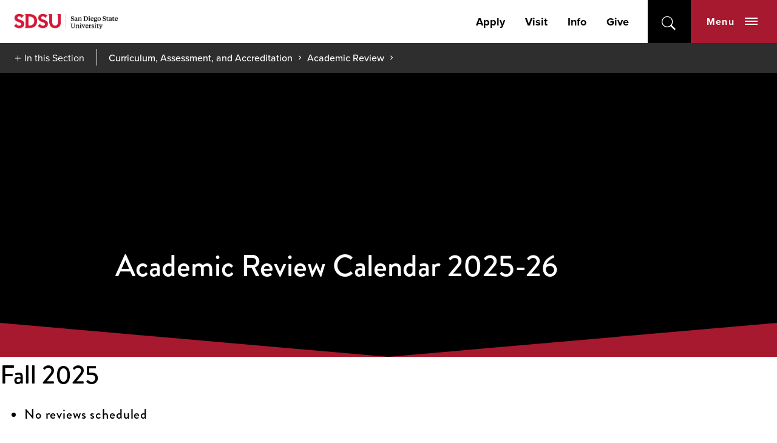

--- FILE ---
content_type: text/html; charset=utf-8
request_url: https://caa.sdsu.edu/academic-review/calendar
body_size: 6403
content:
<!DOCTYPE HTML><html lang="en"><head><meta charset="UTF-8"><meta http-equiv="x-ua-compatible" content="ie=edge"><meta name="viewport" content="width=device-width, initial-scale=1, shrink-to-fit=no"><title>Calendar | Academic Review | Curriculum, Assessment, and Accreditation | SDSU</title><link rel="canonical" href="https://caa.sdsu.edu/academic-review/calendar"><meta name="Description" content="SDSU Academic Reviews Calendar"><link rel="apple-touch-icon" sizes="180x180" href="https://ou-resources.sdsu.edu/crimson/icons/apple-touch-icon.png"><link rel="icon" type="image/png" sizes="32x32" href="https://ou-resources.sdsu.edu/crimson/icons/favicon-32x32.png"><link rel="icon" type="image/png" sizes="16x16" href="https://ou-resources.sdsu.edu/crimson/icons/favicon-16x16.png"><link rel="mask-icon" href="https://ou-resources.sdsu.edu/crimson/safari-pinned-tab.svg" color="#a6192e"><meta name="msapplication-TileColor" content="#ffffff"><meta name="theme-color" content="#ffffff"><meta name="msapplication-TileColor" content="#ffffff"><meta name="theme-color" content="#ffffff"><script>
            var OUC = OUC || {};
            OUC.globalProps = OUC.globalProps || {};
            OUC.pageProps = OUC.pageProps || {};
            OUC.props = OUC.props || {};

            
                OUC.globalProps['path'] = "/academic-review/calendar.aspx";
            
                OUC.globalProps['domain'] = "https://caa.sdsu.edu";
            
                OUC.globalProps['index-file'] = "index";
            
                OUC.globalProps['extension'] = "aspx";
            
				OUC.pageProps['section-title'] = "Academic Review";
			
                OUC.pageProps['heading'] = "Academic Review Calendar 2025-26";
            
                OUC.pageProps['banner-content'] = "image";
            
                OUC.pageProps['chevron-color'] = "hero__college";
            
                OUC.pageProps['hero-image'] = "https://photos.smugmug.com/photos/i-2NPTqH2/0/4K/i-2NPTqH2-4K.jpg";
            
                OUC.pageProps['hero-video'] = "";
            
                OUC.pageProps['intro'] = "";
            
                OUC.pageProps['content-regions'] = "region-1";
            
                OUC.pageProps['pre-footer'] = "";
            
                OUC.pageProps['override-og-type'] = "";
            
                OUC.pageProps['override-og-image'] = "";
            
                OUC.pageProps['override-og-image-alt'] = "";
            
                OUC.pageProps['override-og-description'] = "";
            
                OUC.pageProps['override-twitter-card-description'] = "";
            
                OUC.pageProps['override-twitter-card-image'] = "";
            
                OUC.pageProps['override-twitter-card-image-alt'] = "";
            
                OUC.pageProps['override-twitter-card-type'] = "summary_large_image";
            

            var key;
            for (key in OUC.globalProps) {
                OUC.props[key] = OUC.globalProps[key];
            }
            for (key in OUC.pageProps) {
                OUC.props[key] = OUC.pageProps[key];
            }
        </script><link rel="stylesheet" href="https://use.fontawesome.com/releases/v5.15.4/css/all.css"><!-- OU Search Ignore Start Here -->
<script>(function(w,d,s,l,i){w[l]=w[l]||[];w[l].push({'gtm.start':
new Date().getTime(),event:'gtm.js'});var f=d.getElementsByTagName(s)[0],
j=d.createElement(s),dl=l!='dataLayer'?'&l='+l:'';j.async=true;j.src=
'https://www.googletagmanager.com/gtm.js?id='+i+dl;f.parentNode.insertBefore(j,f);
})(window,document,'script','dataLayer','GTM-P5224TD');</script>
<!-- OU Search Ignore End Here --><!-- OU Search Ignore Start Here --><!-- OU Search Ignore End Here --><!-- OU Search Ignore Start Here -->
<link rel="stylesheet" href="https://use.typekit.net/vfx4zws.css" />
<link rel="stylesheet" href="https://ou-resources.sdsu.edu/crimson/css/slick/1.8.1/slick.min.css" />
<link rel="stylesheet" href="https://ou-resources.sdsu.edu/crimson/css/main.min.css?v=20251008" />
<link rel="stylesheet" href="https://ou-resources.sdsu.edu/crimson/css/custom.css" />
<link rel="stylesheet" href="https://ou-resources.sdsu.edu/crimson/css/oustyles.css" />
<link href="https://caa.sdsu.edu/ou-alerts/alerts-config.alerts.css?v=2.1-20230609091918" rel="stylesheet"><!-- OU Search Ignore End Here --><!-- OU Search Ignore Start Here -->
<link rel="stylesheet" href="/_resources/css/crimson/local.css?ver=001" />
<!-- OU Search Ignore End Here --><meta property="og:title" content="Calendar | Academic Review | Curriculum, Assessment, and Accreditation | SDSU"><meta property="og:url" content="https://caa.sdsu.edu/academic-review/calendar"><meta property="og:description" content="SDSU Academic Reviews Calendar"><meta property="og:type" content=""><meta property="og:updated_time" content="2025-07-31T10:08:45.341573032-07:00"><meta name="twitter:card" content="summary_large_image"><meta name="twitter:url" content="https://caa.sdsu.edu/academic-review/calendar"><meta name="twitter:title" content="Calendar | Academic Review | Curriculum, Assessment, and Accreditation"><meta name="twitter:description" content="SDSU Academic Reviews Calendar"><script>
					var COMMENT_PAGE_URL = "https://caa.sdsu.edu/academic-review/calendar";
					var COMMENT_PAGE_IDENTIFIER = "c3b9fcab-bbd3-4fb2-a435-b0025995276d";
				</script></head><body><!-- OU Search Ignore Start Here -->
<noscript><iframe src="https://www.googletagmanager.com/ns.html?id=GTM-P5224TD" title="Google Tag Manager" height="0" width="0" style="display:none;visibility:hidden"></iframe></noscript>
<!-- OU Search Ignore End Here --><div class="wrapper"><!-- OU Search Ignore Start Here --><!-- OU Search Ignore End Here --><!-- OU Search Ignore Start Here --><!-- OU Search Ignore End Here --><!-- OU Search Ignore Start Here --><!-- OU Search Ignore End Here --><header class="header"><a href="#main" class="skip-link visually-hidden">Skip to content</a><div class="header__wrapper"><!-- OU Search Ignore Start Here --><div class="header__holder">
   <div class="logo"><a href="https://www.sdsu.edu/"><img src="https://ou-resources.sdsu.edu/images/_sdsu/logo-2022/logo.png" alt="San Diego State University" height="60" width="257"></a></div>
   <div class="nav-block">
      <nav class="add-nav">
         <ul>
            <li><a href="https://admissions.sdsu.edu/apply">Apply</a></li>
            <li><a href="https://admissions.sdsu.edu/tours-events">Visit</a></li>
            <li><a href="https://enroll.sdsu.edu/register/stay-connected">Info</a></li>
            <li><a href="https://give.sdsu.edu/">Give</a></li>
         </ul>
      </nav>
      <div class="search-block"><button type="button" aria-expanded="false" class="search-opener">open</button><form action="https://www.sdsu.edu/search" method="get" class="search-form" role="search"><label class="sr-only" for="nav-search">search</label><input type="search" name="query" id="nav-search" placeholder="Search" aria-hidden="true"><button type="submit">submit</button></form><span class="overlay"></span></div>
      <div class="nav-block__holder"><button type="button" aria-expanded="false" class="nav-opener">Menu<span class="nav-opener__icon"><span></span></span></button><div class="nav-block__wrapper" aria-hidden="true">
            <div class="nav-block__wrapper-holder">
               <nav class="site-menu">
                  <ul>
                     <li><button type="button" class="site-menu-opener" aria-expanded="false">About SDSU</button><ul aria-hidden="true">
                           <li><a href="https://www.sdsu.edu/about">About SDSU</a></li>
                           <li><a href="https://www.sdsu.edu/about/facts-mission-and-history">History &amp; Mission</a></li>
                           <li><a href="https://president.sdsu.edu/leadership/senior-leadership">Leadership</a></li>
                           <li><a href="https://www.sdsu.edu/strategic-plan">Strategic Plan</a></li>
                           <li><a href="https://sacd.sdsu.edu/">Diversity</a></li>
                           <li><a href="https://sacd.sdsu.edu/diversity-resources/land-acknowledgment">Land Acknowledgement</a></li>
                           <li><a href="https://www.sdsu.edu/contact">Contact Us</a></li>
                        </ul>
                     </li>
                     <li><button type="button" class="site-menu-opener" aria-expanded="false">News &amp; Events</button><ul aria-hidden="true">
                           <li><a href="https://www.sdsu.edu/news">All News</a></li>
                           <li><a href="https://www.sdsu.edu/events-calendar">Calendar</a></li>
                           <li><a href="https://communities.sdsu.edu/">Social Media</a></li>
                        </ul>
                     </li>
                     <li><button type="button" class="site-menu-opener" aria-expanded="false">Academics</button><ul aria-hidden="true">
                           <li><a href="https://www.sdsu.edu/academics">Academics</a></li>
                           <li><a href="https://www.sdsu.edu/programs">Programs</a></li>
                           <li><a href="https://studentsuccess.sdsu.edu/seeing_an_advisor">Academic Support</a></li>
                           <li><a href="https://registrar.sdsu.edu/calendars/academic_calendars">Academic Calendars</a></li>
                           <li><a href="https://www.sdsu.edu/global-education">Study Abroad</a></li>
                           <li><a href="https://imperialvalley.sdsu.edu/">SDSU Imperial Valley</a></li>
                           <li><a href="https://ces.sdsu.edu/">SDSU Global Campus</a></li>
                           <li><a href="https://library.sdsu.edu/">SDSU Library</a></li>
                        </ul>
                     </li>
                     <li><button type="button" class="site-menu-opener" aria-expanded="false">Admissions &amp; Aid</button><ul aria-hidden="true">
                           <li><a href="https://www.sdsu.edu/admissions-aid">Admissions &amp; Aid</a></li>
                           <li><a href="https://admissions.sdsu.edu/first-years">First Year Students</a></li>
                           <li><a href="https://admissions.sdsu.edu/transfers">Transfer Students</a></li>
                           <li><a href="https://admissions.sdsu.edu/graduate">Graduate Students</a></li>
                           <li><a href="https://admissions.sdsu.edu/international">International Students</a></li>
                           <li><a href="https://sacd.sdsu.edu/veterans">Veterans &amp; Service Members</a></li>
                           <li><a href="https://admissions.sdsu.edu/parents-families">Parents &amp; Families</a></li>
                           <li><a href="https://admissions.sdsu.edu/counselors">Counselors</a></li>
                           <li><a href="https://admissions.sdsu.edu/cost">Cost of Attendance</a></li>
                           <li><a href="https://sacd.sdsu.edu/financial-aid">Financial Aid &amp; Scholarships</a></li>
                        </ul>
                     </li>
                     <li><button type="button" class="site-menu-opener" aria-expanded="false">Life at SDSU</button><ul aria-hidden="true">
                           <li><a href="https://www.sdsu.edu/life-at-sdsu">Life at SDSU</a></li>
                           <li><a href="https://housing.sdsu.edu/">Housing</a></li>
                           <li><a href="https://www.eatatsdsu.com/">Dining</a></li>
                           <li><a href="https://as.sdsu.edu/union/">Student Union</a></li>
                           <li><a href="https://sacd.sdsu.edu/student-life-leadership/student-organizations">Clubs &amp; Organizations</a></li>
                           <li><a href="https://music.sdsu.edu/performing-groups">Performance Groups</a></li>
                           <li><a href="https://arc.sdsu.edu/">Aztec Recreation Center</a></li>
                           <li><a href="https://sacd.sdsu.edu/health-promotion">Health &amp; Well-being</a></li>
                           <li><a href="https://sdsustudentresourceguide.carrd.co/">Support &amp; Services</a></li>
                           <li><a href="https://goaztecs.com/">Athletics</a></li>
                        </ul>
                     </li>
                     <li><button type="button" class="site-menu-opener" aria-expanded="false">Research &amp; Innovation</button><ul aria-hidden="true">
                           <li><a href="https://www.sdsu.edu/research-innovation">Research &amp; Innovation</a></li>
                           <li><a href="https://research.sdsu.edu/centers_institutes">Centers &amp; Institutes</a></li>
                           <li><a href="https://research.sdsu.edu/core_facilities">Core Facilities</a></li>
                           <li><a href="https://grad.sdsu.edu/">Student Research</a></li>
                           <li><a href="https://research.sdsu.edu/entrepreneurship">Entrepreneurship</a></li>
                           <li><a href="https://sustainable.sdsu.edu/">Sustainability</a></li>
                           <li><a href="https://foundation.sdsu.edu/">Research Foundation</a></li>
                           <li><a href="https://research.sdsu.edu/research_affairs">Information for Researchers</a></li>
                        </ul>
                     </li>
                     <li><a href="http://www.sdsualumni.org/">Alumni
                           					</a></li>
                     <li><a href="https://give.sdsu.edu/">Give
                           					</a></li>
                  </ul>
               </nav>
               <div class="nav-block__container">
                  <div class="user-menu">
                     <div class="user-menu-header"><button type="button" class="user-menu-opener" aria-expanded="false">I am a</button></div>
                     <ul aria-hidden="true">
                        <li><a href="https://admissions.sdsu.edu/">Future Student</a></li>
                        <li><a href="https://www.sdsu.edu/life-at-sdsu">Current Student</a></li>
                        <li><a href="https://admissions.sdsu.edu/admitted">Newly Admitted Student</a></li>
                        <li><a href="https://admissions.sdsu.edu/parents-families">Parent/Guardian</a></li>
                        <li><a href="https://admissions.sdsu.edu/counselors">Counselor</a></li>
                        <li><a href="https://www.sdsu.edu/faculty-staff">Faculty / Staff Member</a></li>
                     </ul>
                  </div>
                  <div class="university-menu">
                     <div class="university-menu-holder">
                        <div class="university-menu-container">
                           <div class="university-menu-header"><button type="button" class="university-menu-opener" aria-expanded="false">Colleges</button></div>
                           <ul>
                              <li><a href="https://cal.sdsu.edu/">Arts and Letters</a></li>
                              <li><a href="https://business.sdsu.edu/">Fowler College of Business</a></li>
                              <li><a href="https://education.sdsu.edu/">Education</a></li>
                              <li><a href="https://www.engineering.sdsu.edu/">Engineering</a></li>
                              <li><a href="https://grad.sdsu.edu/">Graduate Studies</a></li>
                              <li><a href="https://chhs.sdsu.edu/">Health and Human Services</a></li>
                              <li><a href="https://library.sdsu.edu/">SDSU Library</a></li>
                              <li><a href="https://psfa.sdsu.edu/">Professional Studies and Fine Arts</a></li>
                              <li><a href="https://sciences.sdsu.edu/">Sciences</a></li>
                              <li><a href="https://honors.sdsu.edu/">Weber Honors College</a></li>
                           </ul>
                        </div>
                        <div class="university-menu-container">
                           <div class="university-menu-header"><button type="button" class="university-menu-opener" aria-expanded="false">Other Locations</button></div>
                           <ul>
                              <li><a href="https://georgia.sdsu.edu/en">SDSU Georgia</a></li>
                              <li><a href="https://globalcampus.sdsu.edu/">SDSU Global Campus</a></li>
                              <li><a href="https://imperialvalley.sdsu.edu/">SDSU Imperial Valley</a></li>
                              <li><a href="https://missionvalley.sdsu.edu/">SDSU Mission Valley</a></li>
                           </ul>
                        </div>
                     </div>
                     <nav class="add-nav">
                        <ul>
                           <li class="nav-item"><a class="nav-link" href="https://admissions.sdsu.edu/apply">Apply</a></li>
                           <li class="nav-item"><a class="nav-link" href="https://admissions.sdsu.edu/tours-events">Visit</a></li>
                           <li class="nav-item"><a class="nav-link" href="https://enroll.sdsu.edu/register/stay-connected">Info</a></li>
                           <li class="nav-item"><a class="nav-link" href="https://give.sdsu.edu/">Give</a></li>
                        </ul>
                     </nav>
                     <ul class="social">
                        <li class="youtube"><a href="https://www.youtube.com/user/SDSUVideo">youtube</a></li>
                        <li class="facebook"><a href="https://www.facebook.com/SanDiegoState">facebook</a></li>
                        <li class="instagram"><a href="https://instagram.com/sandiegostateuniversity">instagram</a></li>
                        <li class="tiktok"><a href="https://www.tiktok.com/@sandiegostateuniversity">tiktok</a></li>
                     </ul>
                  </div>
               </div>
            </div>
         </div>
      </div>
   </div>
</div><!-- OU Search Ignore End Here --><div class="section-navigation"><button class="section-navigation__opener" aria-expanded="false">In this Section</button><ul class="breadcrumbs"><li class="breadcrumb-item root"><a href="/">Curriculum, Assessment, and Accreditation</a></li><li class="breadcrumb-item"><a href="/academic-review">Academic Review</a></li></ul><div class="section-navigation__drop" aria-hidden="true"><h2>Academic Review</h2><ul class='test'><li><a href="/academic-review">Academic Review Home</a></li><li><a href="/academic-review/calendar">Academic Review Calendar</a></li><li><a href="/_resources/files/academic-review/academic_review_guidelines_08-14-23.pdf">Academic Review Guidelines for Academic Departments</a></li><li><a href="/_resources/files/academic-review/academic-review-guidelines-for-interdisciplinary-majors.pdf">Academic Review Guidelines for Interdisciplinary Majors</a></li><li><a href="/academic-review/overview">Overview of Academic Review Process</a></li></ul></div></div></div></header><main id="main" class="main" tabindex="0"><section class="hero hero__college" style="background-image:url(https://photos.smugmug.com/photos/i-2NPTqH2/0/4K/i-2NPTqH2-4K.jpg);"><div class="container "><div class="text-block wow fadeIn" data-wow-delay="1s"><h1>Academic Review Calendar 2025-26</h1></div></div></section><h2>Fall 2025</h2>
<ul>
<li>
<h6>No reviews scheduled</h6>
</li>
</ul>
<h2>Spring 2026</h2>
<ul>
<li>
<h6>TBD</h6>
</li>
</ul>
</main><!-- OU Search Ignore Start Here --><footer class="footer">
   <div class="footer__contact-block">
      <div class="logo-block">
         <div class="logo"><a href="https://www.sdsu.edu/"><img src="https://ou-resources.sdsu.edu/images/_sdsu/logo-2022/logo.png" alt="San Diego State University"></a></div>
         <div class="nav-block--contact">
            <address><a href="tel:6195945200">619-594-5200</a><br>
               							5500 Campanile Drive<br>
               							San Diego, CA 92182</address>
         </div>
      </div>
      <div class="nav-block">
         <div class="nav-block__holder nav-block--navigation"><button type="button" class="footer-menu-opener">
               <h2>Colleges</h2></button><ul>
               <li><a href="https://cal.sdsu.edu/">College of Arts and Letters</a></li>
               <li><a href="https://education.sdsu.edu/">College of Education</a></li>
               <li><a href="https://www.engineering.sdsu.edu/">College of Engineering</a></li>
               <li><a href="https://grad.sdsu.edu/">College of Graduate Studies</a></li>
               <li><a href="https://chhs.sdsu.edu/">College of Health and Human Services</a></li>
               <li><a href="https://psfa.sdsu.edu/">College of Professional Studies and Fine Arts</a></li>
               <li><a href="https://sciences.sdsu.edu/">College of Sciences</a></li>
               <li><a href="https://business.sdsu.edu/">Fowler College of Business</a></li>
               <li><a href="https://library.sdsu.edu/">SDSU Library</a></li>
               <li><a href="https://honors.sdsu.edu/">Weber Honors College</a></li>
            </ul>
         </div>
         <div class="nav-block__holder nav-block--navigation"><button type="button" class="footer-menu-opener">
               <h2>Locations</h2></button><ul>
               <li><a href="https://admissions.sdsu.edu/location">San Diego State University (SDSU)</a></li>
               <li><a href="https://globalcampus.sdsu.edu/">SDSU Global Campus</a></li>
               <li><a href="https://sdsu.edu.ge/en">SDSU Georgia</a></li>
               <li><a href="https://imperialvalley.sdsu.edu/">SDSU Imperial Valley</a></li>
               <li><a href="https://missionvalley.sdsu.edu/">SDSU Mission Valley</a></li>
               <li><a href="https://www.sdsu.edu/international-affairs/faculty/stakeholders-and-partners/sdsu-oaxaca">Oaxaca Mesoamerican Studies Center</a></li>
            </ul>
         </div>
         <div class="nav-block__holder nav-block--navigation"><button type="button" class="footer-menu-opener">
               <h2>Resources</h2></button><ul>
               <li><a href="https://www.sdsu.edu/contact">General Contact</a></li>
               <li><a href="https://directory.sdsu.edu/">Campus Directory</a></li>
               <li><a href="https://map.concept3d.com/?id=801">Maps</a></li>
               <li><a href="https://parking.sdsu.edu/permits">Parking</a></li>
               <li><a href="https://canvas.sdsu.edu/">Canvas</a></li>
               <li><a href="https://my.sdsu.edu/">my.SDSU</a></li>
               <li><a href="https://hr.sdsu.edu/careers-at-sdsu">Employment</a></li>
               <li><a href="https://cphd-titleix.sdsu.edu/title-ix">Title IX</a></li>
               <li><a href="https://www.sdsu.edu/newscenter-newsletter-signup">NewsCenter Newsletter</a></li>
               <li><a href="https://brand.sdsu.edu/stratcomm/media-relations">Media Relations</a></li>
               <li><a href="https://status.sdsu.edu/">Network Status</a></li>
               <li><a href="https://career.sdsu.edu/">Career Services</a></li>
               <li><a href="https://it.sdsu.edu/get-help">IT Resources</a></li>
               <li><a href="https://communities.sdsu.edu/">Online Communities</a></li>
            </ul>
         </div>
      </div>
   </div>
   <div class="footer__info-block">
      <ul class="doc">
         <li><a href="https://accessibility.sdsu.edu/">Accessibility</a></li>
         <li><a href="https://www.sdsu.edu/document-readers">Document Readers</a></li>
         <li><a href="https://www.sdsu.edu/digital-privacy">Digital Privacy Statement</a></li>
         <li><a href="https://police.sdsu.edu/public-information/clery-act-compliance/annual-reports">Campus Safety Reports</a></li>
         <li><a href="https://www.sdsu.edu/institutional-disclosures">Institutional Disclosures</a></li>
         <li><a href="https://sacd.sdsu.edu/student-resources/parenting-students">Student Parent Resource</a></li>
         <li><a href="https://www.sdsu.edu/affirming-equal-opportunity">Affirming Equal Opportunity</a></li>
         <li><a href="https://www.sdsu.edu/feedback">Feedback</a></li>
      </ul>
      <div class="copyryght-block"><span class="copyright">© 2026 San Diego State University</span><span>All Rights Reserved</span><span id="directedit">Last Updated</span></div>
   </div><button type="button" class="back-to-top">back to top</button></footer><!-- OU Search Ignore End Here --></div><!-- OU Search Ignore Start Here -->
<script src="https://ou-resources.sdsu.edu/js/jquery/jquery-3.6.0.min.js"></script>
<script src="https://ou-resources.sdsu.edu/crimson/js/_compiled/main.min.js?v=20250919"></script>
<script src="https://ou-resources.sdsu.edu/crimson/js/ouscripts.js"></script>
<script src="https://caa.sdsu.edu/ou-alerts/alerts-config.alerts.js?v=2.1-20230609091917"></script>
<script>
	// archive alert processing
	if (document.getElementById(ouEmergencyAlerts.archivedAlertDivId)) {
		ouEmergencyAlerts.loadAlertFeed("processAlertFeedForArchivePage", "activeAlertFeed", "archiveActiveAlertHeading");  
		setTimeout(function() {
			ouEmergencyAlerts.loadAlertFeed("processAlertFeedForArchivePage", "archiveAlertFeed", "archiveAlertHeading");
		}, 200);
	}
	// active alert processing
	ouEmergencyAlerts.determineActiveAlertOutput();
</script>
<script type="text/template" id="oualerts-active-announcement">
<div id="oualerts-active-alert-display" role="region" aria-labelledby="alert-title" class="alert alert--minor oualerts-top oualerts-top-fixed ouAlertsFadeInDown oualerts-animated-fast"><!-- oualerts-notify oualerts-notify-announcement -->
	<div class="alert__wrapper"><!-- oualerts-notify-body -->
		<button class="alert__close" id="oualerts-close-button"><span class="visually-hidden">close alert</span></button><!-- oualerts-close-button Close -->
		<div class="alert__content">
			<div class="alert__message">
				{% if (o.showDate) { %}
				<div class="oualerts-notify-date">{%=ouEmergencyAlerts.alertDateFormat("F d, Y h:i A",o.pubDate)%}</div>
				{% } %}
				<div id="alert-title" class="alert__title"><!-- oualerts-notify-title -->
					
					{%=o.title%}
				</div>
				{% if (o.subtitle) { %}
				<p class="oualerts-notify-subtitle"><strong>{%=o.subtitle %}</strong></p>
				{% } %}
				{% if (o.description) { %}
				<div class="alert__description"><!-- oualerts-notify-msg -->
					{%=o.description %}
				</div>
				{% } %}
			</div>
			{% if (o.guid) { %}
			<a href="{%=o.guid %}" class="alert__cta alert_red">Learn More</a><!-- oualerts-notify-link -->
			{% } %}
		</div>
	</div>
</div>

</script>

<script type="text/template" id="oualerts-active-warning">
<div id="oualerts-active-alert-display" role="region" aria-labelledby="alert-title" class="alert alert--medium oualerts-top oualerts-top-fixed ouAlertsFadeInDown oualerts-animated-fast"><!-- oualerts-notify oualerts-notify-warning -->
	<div class="alert__wrapper"><!-- oualerts-notify-body -->
		<button class="alert__close" id="oualerts-close-button"><span class="visually-hidden">close alert</span></button><!-- oualerts-close-button Close -->
		<div class="alert__content">
			<div class="alert__message">
				{% if (o.showDate) { %}
				<div class="oualerts-notify-date">{%=ouEmergencyAlerts.alertDateFormat("F d, Y h:i A",o.pubDate)%}</div>
				{% } %}
				<div id="alert-title" class="alert__title"><!-- oualerts-notify-title -->
					
					{%=o.title%}
				</div>
				{% if (o.subtitle) { %}
				<p class="oualerts-notify-subtitle"><strong>{%=o.subtitle %}</strong></p>
				{% } %}
				{% if (o.description) { %}
				<div class="alert__description"><!-- oualerts-notify-msg -->
					{%=o.description %}
				</div>
				{% } %}
			</div>
			{% if (o.guid) { %}
			<a href="{%=o.guid %}" class="alert__cta alert_red">Learn More</a><!-- oualerts-notify-link -->
			{% } %}
		</div>
	</div>
</div>

</script>

<script type="text/template" id="oualerts-active-emergency">
<div id="oualerts-active-alert-display" role="region" aria-labelledby="alert-title" class="alert alert--major oualerts-top oualerts-top-fixed ouAlertsFadeInDown oualerts-animated-fast"><!--  oualerts-notify oualerts-notify-emergency -->
	<div class="alert__wrapper"><!-- oualerts-notify-body -->
		<button class="alert__close" id="oualerts-close-button"><span class="visually-hidden">close alert</span></button><!-- oualerts-close-button Close -->
		<div class="alert__content">
			<div class="alert__message">
				{% if (o.showDate) { %}
				<div class="oualerts-notify-date">{%=ouEmergencyAlerts.alertDateFormat("F d, Y h:i A",o.pubDate)%}</div>
				{% } %}
				<div id="alert-title" class="alert__title"><!-- oualerts-notify-title -->
					
					{%=o.title%}
				</div>
				{% if (o.subtitle) { %}
				<p class="oualerts-notify-subtitle"><strong>{%=o.subtitle %}</strong></p>
				{% } %}
				{% if (o.description) { %}
				<div class="alert__description"><!-- oualerts-notify-msg -->
					{%=o.description %}
				</div>
				{% } %}
			</div>
			{% if (o.guid) { %}
			<a href="{%=o.guid %}" class="alert__cta alert_red">Learn More</a><!-- oualerts-notify-link -->
			{% } %}
		</div>
	</div>
</div>

</script>
<script type="text/template" id="oualerts-archived-template">
{% if (o[0].htmlHeading) { %}
<h2 class="oualerts-archive-main-heading">{%=o[0].htmlHeading %}</h2>
{% } %}
<ul class="oualerts-achive-list">
	{% for (var i=0; o.length > i; i++) { %}
	<li class="oualerts-achive-list-item oualerts-archive-type-{%=o[i].severity%}">
		<div class="oualerts-achive-list-item-inner">
			<h3 class="oualerts-archive-title">{%=o[i].title%}</h3>
			<div class="oualerts-archive-date">{%=ouEmergencyAlerts.alertDateFormat("F d, Y h:i A",o[i].pubDate)%}</div>
			{% if (o[i].subtitle) { %}
			<p class="oualerts-archive-subtitle"><strong>{%=o[i].subtitle %}</strong></p>
			{% } %}
			{% if (o[i].description) { %}
			<p class="oualerts-archive-msg">{%=o[i].description %}
				{% } %}
				{% if (o[i].guid) { %}
				<a href="{%=o[i].guid %}" class="oualerts-archive-link">{%=ouEmergencyAlerts[o[i].severity + "Archive"].readMoreText%}</a>
				{% } %}
				{% if (o[i].description) { %}
			</p>
			{% } %}
			{% if (o[i].updates) { %}
			<h4 class="oualerts-archive-list-update-header">{%=ouEmergencyAlerts[o[i].severity + "Archive"].updateText %}</h4>
			<ul class="oualerts-achive-list-update">
				{% for (var k=0; o[i].updates.length > k; k++) { %}
				<li class="oualerts-achive-list-item-update">
					<div class="oualerts-achive-list-item-update-inner">
						<h5 class="oualerts-archive-title-update">{%=o[i].updates[k].title%}</h5>
						<div class="oualerts-archive-date-update">{%=ouEmergencyAlerts.alertDateFormat("F d, Y h:i A",o[i].updates[k].pubDate)%}</div>
						{% if (o[i].updates[k].subtitle) { %}
						<p class="oualerts-archive-subtitle-update"><strong>{%=o[i].updates[k].subtitle %}</strong></p>
						{% } %}
						{% if (o[i].updates[k].description) { %}
						<p class="oualerts-archive-msg-update">{%=o[i].updates[k].description %}
							{% } %}
							{% if (o[i].updates[k].guid) { %}
							<a href="{%=o[i].updates[k].guid %}" class="oualerts-archive-link-update">{%=ouEmergencyAlerts[o[i].severity + "Archive"].readMoreText%}</a>
							{% } %}
							{% if (o[i].updates[k].description) { %}
						</p>
						{% } %}
					</div>
				</li>
				{% } %}
			</ul>
			{% } %}
		</div>
	</li>
	{% } %}
</ul>
</script>
<!-- OU Search Ignore End Here --><!-- OU Search Ignore Start Here -->
<script src="/_resources/js/crimson/local.js"></script>
<!-- OU Search Ignore End Here --><!-- OU Search Ignore Start Here --><!-- OU Search Ignore End Here --><!-- OU Search Ignore Start Here --><!-- OU Search Ignore End Here --><div id="ou-hidden" style="display:none;"><a id="de" href="https://a.cms.omniupdate.com/11/?skin=sdsu&amp;account=prod&amp;site=caa&amp;action=de&amp;path=/academic-review/calendar.pcf" target="_top">Last Updated 7/31/25</a></div><script>
			if(document.getElementById("de") != null && document.getElementById("directedit")) {
				var link = document.getElementById("de").parentNode.innerHTML;
				document.getElementById("de").parentNode.innerHTML = "";
				document.getElementById("directedit").innerHTML = link.replace(/^\s+|\s+$/gm,'');
			}
		</script><!-- ouc:info uuid="c3b9fcab-bbd3-4fb2-a435-b0025995276d"/ --></body></html>

--- FILE ---
content_type: text/css
request_url: https://caa.sdsu.edu/_resources/css/crimson/local.css?ver=001
body_size: -118
content:
/*
Implementation Skeleton v3 - 12/6/18
Add styles to overwrite customer CSS and global oustyles CSS. USE WITH CAUTION.
*/

/* 01/09/24 - Temporary styles to test removal of text-transform uppercase rule */

.hero h1, 
h2, 
.here-section__list, 
.events3up__date, 
.cta--button {
	text-transform: none;
}



--- FILE ---
content_type: text/xml
request_url: https://caa.sdsu.edu/ou-alerts/active-alerts.xml?time=1769276105576
body_size: -84
content:
<rss xmlns:dc='http://purl.org/dc/elements/1.1/' xmlns:ou='https://omniupdate.com/definitions/ou' version='2.0'><channel><title>prod - caa - Active Alerts</title><link>https://dev-caa.sdsu.edu/ou-alerts/active-alerts.xml</link><description>Alerts</description><language>en-us</language><lastBuildDate>Thu, 10 Jun 2021 21:45:28 GMT</lastBuildDate><item/></channel></rss>